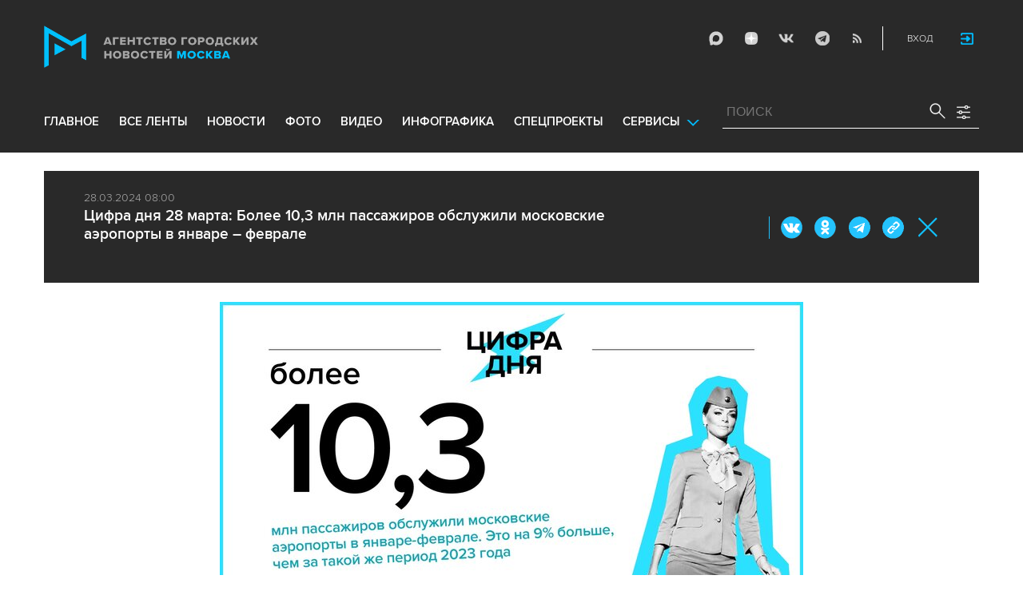

--- FILE ---
content_type: text/html; charset=utf-8
request_url: https://www.mskagency.ru/materials/3372193
body_size: 12001
content:
<!DOCTYPE html>
<html xmlns="http://www.w3.org/1999/xhtml" xml:lang="ru" lang="ru">
<head>
  <title>Цифра дня 28 марта: Более 10,3 млн пассажиров обслужили московские аэропорты в январе – феврале - Агентство городских новостей «Москва» - информационное агентство</title>
  <link href="/favicon.ico" rel="icon" type="image/x-icon"/>
  <meta http-equiv="Content-Language" content="ru"/>

  <meta name="title" content="Цифра дня 28 марта: Более 10,3 млн пассажиров обслужили московские аэропорты в январе – феврале - Агентство городских новостей «Москва» - информационное агентство">

    <link rel="canonical" href="https://www.mskagency.ru/materials/3372193"/>
  <meta name="keywords" content=""/>
  <meta name="description" content="Цифра дня 28 марта: Более 10,3 млн пассажиров обслужили московские аэропорты в январе – феврале" />
  <meta property="og:title" content="Цифра дня 28 марта: Более 10,3 млн пассажиров обслужили московские аэропорты в январе – феврале" />
  <meta property="og:locale" content="ru_RU" />
  <meta property="og:type" content="article" />
    <meta property="og:description" content="Цифра дня 28 марта: Более 10,3 млн пассажиров обслужили московские аэропорты в январе – феврале." />
  <meta property="og:image" content="https://www.mskagency.ru/b/c/899573.730xp.jpg" />
  <meta property="og:image" content="https://www.mskagency.ru/i/social_logo_700.png" />
  <meta property="og:image:width" content="700" />
  <meta property="og:image:height" content="370" />
  <meta property="twitter:card" content="summary_large_image" />
  <meta property="twitter:image" content="https://www.mskagency.ru/i/social_logo_700.png" />
  <meta property="twitter:image:width" content="700" />
  <meta property="twitter:image:height" content="370" />
  <meta property="og:url" content="https://www.mskagency.ru/materials/3372193" />
  <meta property="twitter:title" content="Цифра дня 28 марта: Более 10,3 млн пассажиров обслужили московские аэропорты в январе – феврале" />
  <meta property="twitter:site" content="@mskagency" />
  <meta property="twitter:url" content="https://www.mskagency.ru/materials/3372193" />



  <meta charset="utf-8">
  <meta http-equiv="X-UA-Compatible" content="IE=edge">
  <meta name="author" content="">


  <meta name="viewport" content="width=device-width, initial-scale=1.0, user-scalable=0">
  <meta http-equiv="Content-Type" content="text/html; charset=utf-8" />
  <meta name="format-detection" content="telephone=no" />

    <link rel="preload" href="/fonts/ProximaNova-Regular.woff2" as="font" type="font/woff" crossorigin="anonymous">
    <link rel="preload" href="/fonts/ProximaNova-Semibold.woff2" as="font" type="font/woff" crossorigin="anonymous">
    <link rel="preload" href="/fonts/ProximaNova-Bold.woff2" as="font" type="font/woff" crossorigin="anonymous">
    
    <link as="style" href="/css/fonts.css?v=1769019958" rel="preload" />
    <link rel="stylesheet" href="/css/fonts.css?v=1769019958" />
    <link as="style" href="/css/style_19.css?v=1769019958" rel="preload" />
    <link rel="stylesheet" href="/css/style_19.css?v=1769019958" />

    <link rel="stylesheet" href="/css/adaptive_1280.css?v=1769019958" />


  <link rel="stylesheet" type="text/css" href="/js_19/slick/slick.css"/>
  <link rel="stylesheet" type="text/css" href="/js_19/jquery.modal/jquery.modal.css"/>

  <script src="/js_19/jquery-3.4.1.min.js?v=1769019958" type="text/javascript"></script>
  <script src="/js_19/jquery.maskedinput.min.js?v=1769019958"></script>
  <script src="/js_19/slick/slick.min.js?v=1769019958" type="text/javascript"></script>
  <script src="/js_19/infinite-scroll.pkgd.min.js?v=1769019958" type="text/javascript"></script>
  <script src="/js_19/jquery.modal/jquery.modal.js?v=1769019958" type="text/javascript"></script>
  <script src="/js_19/scripts.js?v=1769019958" type="text/javascript"></script>


  <link rel="stylesheet" href="/css/jcarousel-tango-skin.css" type="text/css" media="all" />

  <script src="/js/jquery.cookie.js?v=1769019958" type="text/javascript"></script>
  <script src="/js/jquery.ac.js?v=1769019958" type="text/javascript"></script>
  <script type="text/javascript" src="/js/jquery.form-v20140218.min.js?v=1769019958"></script>

  <!--<script src="/js/handlebars.runtime.js?v=1769019958" type="text/javascript"></script>-->
  <script src="/js/handlebars.js?v=1769019958" type="text/javascript"></script>


    <script src="/js/mustache-2.3.2.js?v=1769019958" type="text/javascript"></script>

  <!--<script type="text/javascript" src="/fancybox/jquery.fancybox-1.3.4.js"></script>
  <link rel="stylesheet" href="/fancybox/jquery.fancybox-1.3.4.css" type="text/css" media="screen" />//-->

  <link rel="stylesheet" href="/fancybox2/jquery.fancybox.css" type="text/css" media="screen" />
  <script type="text/javascript" src="/fancybox2/jquery.fancybox.pack.js?v=1769019958"></script>
  <link rel="stylesheet" href="/fancybox2/jquery.fancybox_popup.css" type="text/css" media="screen" />



  <script src="/js/main.js?v=1769019958" type="text/javascript"></script>

    <script type="text/javascript" src="/js/html2canvas.js?v=1769019958"></script>
    <script type="text/javascript" src="/js/pushstream.js?v=1769019958"></script>

    <script src="/js/mediaDownloadIntroduceCl.js?v=1769019958"></script>
  <script type="text/javascript" src="/js/lib/period_picker/jquery.periodpicker.full.min.js?v=1769019958"></script>
  <link rel="stylesheet" href="/js/lib/period_picker//jquery.periodpicker.css" type="text/css" media="all" />

  <script type="text/javascript" src="/js/select2/js/select2.js?v=1769019958"></script>
  <script type="text/javascript" src="/js/select2/js/i18n/ru.js?v=1769019958"></script>
  <link rel="stylesheet" href="/js/select2/css/select2.css" type="text/css" media="all" />


  <script type="text/javascript" src="/js/jquery.query-object.js?v=1769019958"></script>


  <script src="/js/windows.js?v=1769019958"></script>
    <script src="/js/jquery.query-object.js?v=1769019958"></script>
    <script src="/js/pushstream_loc.js?v=1769019958"></script>


  <!--<script type="text/javascript" src="/js/auth/jquery.maskedinput-1.2.2.min.js"></script>-->
  <script type="text/javascript" src="/js/auth/jquery.s-bvalidator-yc.js?v=1769019958"></script>
  <script type="text/javascript" src="/js/auth/s-validate.options.js?v=1769019958"></script>
  <script type="text/javascript" src="/js/auth/modifier.js?v=1769019958"></script>






</head>

<body class="stretch">
  <header class="stretch">
  <div class="inside">
    <a class="mobile-menu-button">Меню</a>
    <a class="mobile-search-button">Поиск</a>
    <a class="mobile-social-button">Мы в соцсетях</a>
    <a href="/" class="logo" title="Агентство городских новостей «Москва»">Агентство городских новостей «Москва»</a>

    <div id="AuthBar" class="auth">
  <div id="login-popup-container"></div>
  <div id="infobar-container"></div>
</div>
<script>
    $.get( "/user/infobar_xhr", function(data) {
        $('#infobar-container').html(data)
    });
</script>


    <div class="social">
      <a href="https://max.ru/moscownewsagency" class="max" target="_blank">Max</a>
<a href="https://dzen.ru/mskagency" class="dzen" target="_blank">ДЗЭН</a>
<a href="https://vk.com/mskagency" class="vk" target="_blank">Vkontakte</a>
<a href="https://t.me/moscownewsagency" class="tg" target="_blank">Telegram</a>
<a href="/rss2" class="rss">RSS</a>

    </div>

    <div class="search-open">
      <a class="search-open__button"></a>
    </div>
    <div class="clear"></div>

    <div class="menu-container">
      <div class="menu">
  <ul class="topmenu">

    <li class=""><a href="/" rel='home'>Главное</a> </li>
    <li class=""><a href="/lenta" rel='all' data-ftype="all">все ленты</a> </li>
    <li class=""><a href="/lenta?type=text" rel='text' data-ftype="text">новости</a></li>
    <li class=""><a href="/lenta?type=photo" rel='photo' data-ftype="photo">фото</a></li>
    <li class=""><a href="/lenta?type=video" rel='video' data-ftype="video">видео</a></li>
    <li class=""><a href="/lenta?type=infographics" rel='infographics' data-ftype="infographics">инфографика</a></li>
    <li class=" "><a href="/longreads" rel='longreads'>Спецпроекты</a></li>
    <li class="relative">
      <a href="#" class="service_link">Сервисы</a>
      <div class="service_menu_overlay"></div>
      <div class="service_menu">
        <ul>
          <li class=""><a href="/broadcasts/" rel='broadcast'>Трансляции</a></li>
          <li><a href="https://presscenter.mskagency.ru/" target="_blank">Пресс-центр</a></li>
          <li class=""><a href="/show-map" rel='map'>Карта событий</a></li>
          <li class=""><a href="/calendar" rel='calendar'>Календарь</a></li>
          <li class=""><a href="/about/" rel='about'>О нас </a></li>
          <li class=""><a href="/contacts/" rel='contacts'>Контакты</a></li>
        </ul>
      </div>
    </li>
  </ul>
</div>

    </div>

    <div class="search_wrapper">
      
<div class="search">
  <span>ПОИСК</span>
  <input type="text" name="criteria" class="text" value="" placeholder="ПОИСК" autocomplete="off">
  <input type="submit" name="" class="submit search-submit">

  <div class="settings">
    <a></a>
  </div>
  <a class="close"></a>
  <div class="strict-search-container">
    <div class="strict-search">
      <label>
        <input type="checkbox" name=""> Строгий поиск</label>
      </label>
    </div>
  </div>
</div>

<div class="clear"></div>
<div class="mini-suggest__overlay mini-suggest__overlay_visible_"></div>

<div class="advanced-search-popup adasdasd12423">
  <div class="advanced-search-popup__wrapper2">
    <div class="advanced-search-popup__wrapper">
      <div class="advanced-search-popup__form">

        <div class="form-item-line">
          <label>Дата</label>
          <div class="input-container">
            <input class='periodpicker' type="text" name="" id="from" value="">
            <input type="text" name="" id="to" value="">
          </div>
        </div>
        <!--
                            <div class="form-item-line">
                                <label>Ориентация</label>
                                <div class="input-container">
                                    <select id="orientationSelect" name="dummy">
                                        <option value="vertical">Вертикально</option>
                                        <option value="horizontal">Горизонтально</option>
                                    </select>
                                </div>
                            </div>
        -->
        <div class="form-item-line">
          <label>Фотографы</label>
          <div class="input-container">
            <select id="photographerSelect" multiple="multiple" name="photographer_id" style="width: 110px">
                <option value="277">Авилов Александр</option>
                <option value="395">Белицкий Дмитрий</option>
                <option value="153">Ведяшкин Сергей</option>
                <option value="309">Воронин Денис</option>
                <option value="347">Гришкин Денис</option>
                <option value="140">Зыков Кирилл</option>
                <option value="302">Иванко Игорь</option>
                <option value="287">Кардашов Антон</option>
                <option value="227">Киселев Сергей</option>
                <option value="389">Кузьмичёнок Василий</option>
                <option value="274">Кульгускин Роман</option>
                <option value="405">Лукина Мария</option>
                <option value="225">Любимов Андрей</option>
                <option value="7683">Нафикова Светлана</option>
                <option value="141">Никеричев Андрей</option>
                <option value="357">Новиков Владимир</option>
                <option value="374">Новосильцев Артур</option>
                <option value="322">Сандурская Софья</option>
                <option value="370">Тихонова Пелагия</option>
                <option value="385">Чингаев Ярослав</option>
                <option value="286">Мобильный репортер</option>
                <option value="295">Москва 24</option>
            </select>
          </div>
        </div>

        <div class="form-item-line">
          <label>Теги</label>
          <div class="input-container search-form-input-container">
            <select id="tagsSelect" multiple="multiple" name="tag" style="width: 110px">
            </select>
          </div>
        </div>

        <div class="form-item-line">
          <label>Рубрики:</label>
          <div class="input-container">
            <select id="rubricsSelect" multiple="multiple" name="rubric" style="width: 110px">
                <option value="11">Происшествия</option>
                <option value="3">Политика</option>
                <option value="10">Культура</option>
                <option value="5">Экономика</option>
                <option value="12">Строительство</option>
                <option value="7">Общество</option>
                <option value="13">Транспорт</option>
                <option value="14">Технологии</option>
                <option value="9">Спорт</option>
            </select>
          </div>
        </div>

        <div class="form-item-line">
          <label>Сортировка</label>
          <div class="input-container">
            <select id="orderSelect" name="order" style="width: 110px">
              <option  selected="selected" value="">Хронология</option>
              <option  value="relevance">Релевантность</option>
            </select>
          </div>
        </div>

        <div class="form-item-line">
          <label>Тип</label>
          <div class="input-container">
            <select id="typesSelect" name="type" style="width: 110px">
              <option  selected="selected" value="">Все</option>
              <option  value="photo">Фото</option>
              <option  value="video">Видео</option>
              <option  value="text">Новости</option>
              <option  value="infographics">Инфографика</option>
              <option  value="photo_files">Фотографии</option>
            </select>
          </div>
        </div>


        <div class="form-item-line">
          <label style="line-height: 20px;">Строгий поиск</label>
          <div class="input-container">
            <div class="SelectCustom">
              <input type="checkbox" class="styled" id="strictSearch" name="strict" value="1" >
            </div>
          </div>
        </div>
        <div class="form-item-line form-item-line-single_line">
          <label>или номер файла</label>
          <div class="input-container">
            <input class='bank_id__field' type="text" name="bank_id" id="bank_id" value="">
          </div>
        </div>
        <style>
            .advanced-search-popup .form-item-line.form-item-line-single_line {
                display: block;
                flex-basis: 100%;
                margin-top: 10px;
                padding-top: 16px;
                border-top: 1px solid #0083ad;
            }

            .advanced-search-popup .form-item-line.form-item-line-single_line label {
                width: 290px;
            }

            .advanced-search-popup .form-item-line .input-container .bank_id__field {
                box-sizing: border-box;
                /*background: transparent;*/
                border: none;
                outline: 0;
                color: #06618e;
                font-size: 18px;
                font-weight: normal;
                padding: 0 13px;
                height: 37px;
                margin: 0;
                width: 100% !important;
            }
        </style>
      </div>
      <div class="advanced-search-popup__buttons">
        <input id="reset_filter" type="reset" name="" value="Сбросить" class="button-reset">
        <input type="button" value="Применить" class="search-submit"/>
      </div>
    </div>
    <p class="close-form">Закрыть</p>
  </div>
</div>

<script>
    $(document).on('click', '.search-submit', function(e) {
        let params = {};
        let query  = []
        var url = location.origin + '?'
        if (!$('[name=bank_id]').val()) {
            url = '/search/?';
            if ($('#rubricsSelect').val().length) {
                query.push('rubric=' + encodeURIComponent($('#rubricsSelect').val().join(',')))
            }
            if ($('[name=type]').val()) {
                query.push('type=' + encodeURIComponent($('[name=type]').val()))
            }
            if ($('[name=order]').val()) {
                query.push('order=' + encodeURIComponent($('[name=order]').val()))
            }
            if ($('[name=tag]').val().length) {
                query.push('tag=' + encodeURIComponent($('[name=tag]').val().join(',')))
            }
            if ($('[name=criteria]').val()) {
                query.push('criteria=' + encodeURIComponent($('[name=criteria]').val()))
            }
            if ($('#photographerSelect').val().length) {
                query.push('photographer_id=' + encodeURIComponent($('#photographerSelect').val().join(',')))
            }
            if ($('#strictSearch').prop('checked')) {
                query.push('strict=1')
            }
            if ($('#eridSearch').prop('checked')) {
                query.push('with_erid=1')
            }
            let period = $('.periodpicker').periodpicker('valueStringStrong')
            if (period) {
                let from_to = period.split('-')
                query.push('from=' + from_to[0])
                query.push('to=' + from_to[1])
            }
            submitSearchMain(url + query.join('&'))
        } else {
            query.push('bank_id=' + encodeURIComponent($('[name=bank_id]').val()));
            submitSearchMain('/photobank/list' + '?' + query.join('&'))
        }
    })
    $(document).ready(function(){
        $('#orientationSelect').select2({
            minimumResultsForSearch: Infinity,
        });
        $('#photographerSelect').select2({
        });
        $('#tagsSelect').select2({
            ajax: {
                // url: '/tags/list',
                url: '/cms/suggest?model=Tag',
                dataType:'json',
                data: function (params) {
                    var query = {
                        term: params.term,
                    }
                    return query;
                },
                processResults: function (data) {
                    console.log (data)
                    var results = [];
                    $.each(data, function (index, datum) {
                        console.log (datum)
                        results.push({
                            id: datum.id,
                            text: datum.value
                        });
                    });

                    return {
                        results: results
                    };
                },
            }
        });
        $('#rubricsSelect').select2();
        $('#orderSelect').select2({
            minimumResultsForSearch: Infinity,
        });
        $('#typesSelect').select2({
            minimumResultsForSearch: Infinity,
        });
        $('.periodpicker').periodpicker({
            lang: 'ru',
            formatDate: 'DD.MM.YYYY',
            end: '#to',
        });
    })
</script>
    </div>
  </div>
</header>



<script>

    $( document ).ready(function() {


        $( "input[name='criteria']" ).focus( function () {
            $( '.mini-suggest__overlay' ).addClass( 'mini-suggest__overlay_visible' );
            $( '.search_wrapper' ).addClass( 'search_wrapper_overlay' );
            $( '.strict-search-container' ).addClass('active');
            if ($('.advanced-search-popup').hasClass('active')) {
                $( '.strict-search-container' ).removeClass('active');
                $( '.mini-suggest__overlay' ).removeClass( 'mini-suggest__overlay_visible' );
            }
        } );

        $('.search_wrapper .settings a').click( function () {
            $( '.mini-suggest__overlay' ).removeClass( 'mini-suggest__overlay_visible' );
            $( '.search_wrapper' ).removeClass( 'search_wrapper_overlay' );
            if ($('.advanced-search-popup').hasClass('active')) {
                $('.advanced-search-popup').removeClass('active');
                $( '.strict-search-container' ).addClass('active');
            }  else {
                $('.advanced-search-popup').addClass('active');
                $( ".advanced-search-popup" ).focus();
            }
            if ($( '.strict-search-container' ).hasClass('active')) {
                $( '.strict-search-container' ).removeClass('active');
            }  else {
                $( '.strict-search-container' ).removeClass('active');
            }
        } );

        $('.advanced-search-popup .close-form').click(function() {
            $( '.advanced-search-popup' ).removeClass('active');
        });

        $( ".mini-suggest__overlay" ).click( function () {
            $( '.mini-suggest__overlay' ).removeClass( 'mini-suggest__overlay_visible' );
            $( '.search_wrapper' ).removeClass( 'search_wrapper_overlay' );
            // $( '.strict-search-container' ).hide();
            $( '.strict-search-container' ).removeClass('active');
        } );


        $('.strict-search input').click( function () {
            if ($('.strict-search input').is(":checked")) {
                $('#strictSearch').prop('checked', true);
            }
            else {
                $('#strictSearch').prop('checked', false);
            }
        } );
        $('#strictSearch').click( function () {
            if ($('#strictSearch').is(":checked")) {
                $('.strict-search input').prop('checked', true);
            } else {
                $('.strict-search input').prop('checked', false);
            }
        } );

        if ($('#strictSearch').is(":checked")) {
            $('.strict-search input').prop('checked', true);
        } else {
            $('.strict-search input').prop('checked', false);
        }
        $('.erid-search input').click( function () {
            if ($('.erid-search input').is(":checked")) {
                $('#eridSearch').prop('checked', true);
            }
            else {
                $('#eridSearch').prop('checked', false);
            }
        } );
        $('#eridSearch').click( function () {
            if ($('#eridSearch').is(":checked")) {
                $('.erid-search input').prop('checked', true);
            } else {
                $('.erid-search input').prop('checked', false);
            }
        } );

        if ($('#eridSearch').is(":checked")) {
            $('.erid-search input').prop('checked', true);
        } else {
            $('.erid-search input').prop('checked', false);
        }
    });

</script>

<style>
    .mini-suggest__overlay {
        position: absolute;
        z-index: 1;
        top: 0;
        left: 0;
        visibility: hidden;
        width: 100vw;
        height: 100vh;
        opacity: 0;
        background: #fff;
        transition: opacity .2s ease-out;
    }
    .mini-suggest__overlay_visible {
        visibility: visible;
        opacity: 1;
    }
    .mini-suggest__overlay {
        position: fixed;
        height: 100vh;
        width: 100vw !important;
        cursor: pointer;
        /*background-color: rgba(31,31,32,.22);*/
        background-color: rgba(31,31,32,.8);
    }
    .mini-suggest__overlay_visible {
        opacity: .5;
    }
    .mini-suggest__overlay {
        z-index: 1000 !important;
    }

    .search_wrapper_overlay {
        background-color: rgba(70,70,70,.8);
    }
    .search_wrapper_overlay * {
        z-index: 1002;
    }
</style>




<style>
    .content .list li .time .s-date {display: none;}
    header.no-transition {transition: none !important;}
    header.no-transition .inside{transition: none !important;}
    header.no-transition .inside .logo {transition: none !important;}
    header.no-transition .inside .mobile-menu-button {transition: none !important;}
    header.no-transition .inside .menu {transition: none !important;}
    header.no-transition .inside .topmenu {transition: none !important;}
    header.no-transition .inside .topmenu li {transition: none !important;}
    header.no-transition .inside .search_wrapper {transition: none !important;}
</style>

<script>
    $( document ).ready(function() {
        $('header').addClass('no-transition');
        let params = $('.search-words .search-params').width();
        let padding_watch = function () {
            let searhchH1 = $('.search-words h1').width();
            let searhClose = $('.search-params-close').width();
            let searhHead = $('.search-words .head').width();
            if((searhHead -searhchH1 -searhClose - params) <= 40 ) {
                $( ".search-words .head" ).css( "display", 'block' );
                $( ".search-words .head" ).css( "paddingRight", 0 );
            } else {
                $( ".search-words .head" ).css( "display", 'flex' );
                //$( ".search-words .head" ).css( "paddingRight", '130px');

            }
            let searchPageHeadingHeight = $('.search-box.search-words').height();
            $('html > body.search-results-page').css({ paddingTop :  210 + 15 + searchPageHeadingHeight + 'px' });
        };
        $(window).on('load resize scroll', padding_watch);
        padding_watch();
        var lastScrollTop = 0;
        $(window).on('load resize scroll', function () {
            var posit = $(this).scrollTop();
            if(posit > lastScrollTop) {
                if (posit > 600) {
                    $('.logo').addClass('right');
                    $('.mobile-menu-button').addClass('active');
                    $('header').removeClass('with-menu');
                    $('.search-box').removeClass('with-menu');
                }
            } else {
                if (posit > 600) {
                    $('header').addClass('with-menu');
                    $('.search-box').addClass('with-menu');
                } else {
                    $('header').removeClass('with-menu');
                    $('.search-box').removeClass('with-menu');
                }
            }
            header123()
            function header123() {
                if ( $(document).scrollTop() <=600) {
                    $('.logo').removeClass('right');
                    $('header .mobile-menu-button').removeClass('active');
                }
                if ($(document).scrollTop() > 200) {
                    $('body').addClass('little');
                    $('header').addClass('little-menu');
                    $('header').removeClass('without-menu');
                    $('.search-box').addClass('little-menu');
                    $('.search-box').removeClass('without-menu');
                } else {
                    $('body').removeClass('littl-e');
                    $('header').removeClass('little-menu');
                    $('header').removeClass('without-menu');
                    $('.search-box').removeClass('little-menu');
                    $('.search-box').removeClass('without-menu');
                }
                if ($(document).scrollTop() > 600) {
                    $('header').addClass('without-menu');
                    $('.search-box').addClass('without-menu');
                }
            }
            lastScrollTop = posit;
            $('header').removeClass('no-transition');
        });
        $( ".mobile-menu-button" ).click(function() {
            $('header').toggleClass('with-menu');
            $('.search-box').toggleClass('with-menu');
        });
    });

</script>
<script type="text/javascript">
    // $(window).bind("load", function() {
    //     $( "body.stretch" ).css( "display", 'flex' );
    // });
</script>

<a name="c"></a>
<main class="stretch">
  <div class="content">
    





<div class="photo-list photo-list_type_infographics">

  <div style="overflow: hidden; height: 0;">
    <img src="/i/social_logo.png" alt=""/>
  </div>


  <div class="material-detail js-material /*MaterialView Detail*/" data-material_id="3372193" data-type="infographics" data-thumb="https://b1.mskagency.ru/c/899573.730xp.jpg">
    <div id="Gallery" class="article" >
   
        <div class="bc" style="display:none;"><a href="#" class="material-back-button">Назад</a><a href="/lenta?type=infographics" class="border" rel="infographics">Инфографика</a> Цифра дня 28 марта: Более 10,3 млн пассажиров обслужили московские аэропорты в январе – феврале</div>
        
	<div class="infographics-popup">
		<div class="material-popup__header">
			<p class="datetime">28.03.2024 08:00
			</p>
            <div class="news-prop-icons">
                
                
            </div>
            <h2 class="title">Цифра дня 28 марта: Более 10,3 млн пассажиров обслужили московские аэропорты в январе – феврале</h2>
			
            <div class="mp__share">
                <div class="share2 js-share-button"></div>
                    <div class="social social-inline-inner js-social">
                        <a class="vk">Вконтакте</a>
                        <a class="ok">ОК</a>
                        <a class="tg">Telegram</a>
                        <a class="link" title="Скопировать ссылку https://www.mskagency.ru/materials/3372193" onclick="navigator.clipboard.writeText('https://www.mskagency.ru/materials/3372193');alert('Ссылка скопирована в буфер обмена.');return false;">https://www.mskagency.ru/materials/3372193</a>
                    </div>
            </div>
			<p class="close"><a href="/lenta?type=infographics">Закрыть</a></p>
		</div>
            
		<div class="infographics-popup__colswrapper">
			<div class="infographics-popup__leftcolumn">

				<div class="slider">

            <a href="/b/c/899573.jpg" class="fancybox gallery-item main-gallery-item" rel="gal" alt="" el_id="899573" data-index="899573" data-href="/b/c/a/899573.jpg" data-dtype="1" data-dplace="130" data-dmaterial="0" data-dfile="899573">
                <img src="/b/c/899573.730xp.jpg" class="infographics-image-big" loading="lazy" />
            </a>
            <div class="clear"></div>
            <!--<a href="/photobank/853853" class="photo_page_open">Скачать</a><br /><br />-->
				</div>
			</div>
		</div>
        
        
        <div class="infographics-popup__colswrapper infographics-popup__colswrapper_bottom">
			<div class="infographics-popup__leftcolumn">
				<div class="photomaindata">
                    <h1 class="title" itemprop="headline">Цифра дня 28 марта: Более 10,3 млн пассажиров обслужили московские аэропорты в январе – феврале</h1>

                    <div class="text" itemprop="articleBody">
                        <p>Цифра дня 28 марта: Более 10,3 млн пассажиров обслужили московские аэропорты в январе – феврале.</p>
                    </div>




                    <div class="article-groups">
                        
                        
                        
                            <!-- персоны ( пока не показываем ) -->
                            <!--
                                <ul class="article-groups__person">
                                    <li><a href="#">Имя персоны</a></li>
                                </ul>
                            -->
                        
                            <!-- фотографы -->
                        
                            <!-- источники -->
                        
                        
                            <!-- событие -->
                        <!--    -->
                        
                    </div>


                    
				</div>

                <div class="related-column" style="/*margin-top: 0;*/">
                </div>

			</div>
			<div class="infographics-popup__rightcolumn">
                <div class="photodownload">
					<div class="all"><a href="/photobank/853853"><span class="lnk" data-id="">Скачать</span></a></div>
                </div>
			</div>
		</div>
        
        
        
	</div>
</div>


  <script type="text/javascript">
//    $(document).ready(function(){
//      $('.infographics-popup__leftcolumn .slider').slick({
//        prevArrow: '<div class="slider-prev">Назад</div>',
//        nextArrow: '<div class="slider-next">Вперед</div>',
//	  adaptiveHeight:true,
//      });
//    });
  </script>

  </div>
<!--*********** enf of main ************-->

  </div>


  <script type="text/javascript">
      var material_template
      var material_id = 3372193
      var material_type = "infographics"

/*          $.get(
              "/templates/materials/infographics/view.html.mustache",
              function(data) {
                  material_template = Mustache.compile( data )
              }
          )
*/


      if(window.addParamToUrl) {
          $('.bread')

          var referrer = ''
          // referrer = addParamToUrl(referrer, {block_mode: 'iframe'})
          if(window.location.href == referrer) {
              $('.material-back-button').hide()
          }
          $('.material-back-button').click(function(){
              console.log(window.location.href)
              console.log(referrer)
              window.location.href = referrer
              return false
          })
      }
      </script>

      <script src="/js/v02/material_details.js?v=1769019958" type="text/javascript"></script>





  </div>
</main>






<div class="fancybox-gallery-hack" style="display: none;"></div>


<script type="text/javascript">
    $(document).on('change', '.btn-file :file', function() {
        var input = $(this),
            numFiles = input.get(0).files ? input.get(0).files.length : 1,
            label = input.val().replace(/\\/g, '/').replace(/.*\//, '');
        input.trigger('fileselect', [numFiles, label]);
    });

    $(document).ready(function () {//2
        $('.btn-file :file').on('fileselect', function (event, numFiles, label) {
            var input = $(this).parents('.input-group').find(':text'),
                log = numFiles > 1 ? numFiles + ' files selected' : label;
            if (input.length) {
                input.val(log);
            } else {
                if (log) alert(log);
            }
        });
    });
</script>




  <footer class="stretch">
    <div class="inside">
      <div class="left">
        <div class="logo_wrp">
          <a href="/" class="logo" title="Агентство городских новостей Москва">Агентство городских новостей «Москва»</a>
          <a href="#WinFeedbackForm" class="js-open-modal feedback">Обратная связь</a>
          <a href="/contacts/" class="contacts">Контакты</a>
        </div>
        <div class="copyright">
          © 2013-2026 АГН «Москва»<br />
          <a href="mailto:Moscow_media@vgtrk.ru" target="_blank">Moscow_media@vgtrk.ru</a>
        </div>
      </div>
      <div class="right">
        <p>СМИ информационное агентство «Агентство городских новостей «Москва» зарегистрировано в Федеральной службе по надзору в сфере связи, информационных технологий и массовых коммуникаций. Свидетельство о регистрации средства массовой информации Эл № ФС77-53980 от 30 апреля 2013 г.</p>
        <p style="color:#00bdff">В сетевом издании могут быть использованы материалы интернет-ресурсов Facebook и Instagram, владельцем которых является компания Meta Platforms Inc., запрещенная на территории Российской Федерации.</p>

        <p>Учредитель, редакция, издатель, распространитель - АО «Москва Медиа»<br />
          Главный редактор А.Б. Воронченко.<br />
          Адрес редакции: 125124, РФ, г. Москва, ул. Правды, д. 24, стр. 2<br />
          Телефон редакции: 8 (495) 009-80-23<br />
          Электронная почта: <a href="mailto:news.mskagency@gmail.com">news.mskagency@gmail.com</a><br />
          <br />
                  По вопросам коммерческого сотрудничества - коммерческий отдел холдинга "Москва Медиа", <nobr>Илона Белоус,</nobr> <nobr><a href="mailto:ibelous@m24.ru">ibelous@m24.ru</a></nobr>
        </p>

        <p>Материалы Агентства городских новостей «Москва» распространяются при финансовой поддержке Департамента средств массовой информации и рекламы города Москвы. При использовании материалов с сайта mskagency.ru ссылка на Агентство городских новостей «Москва» обязательна. © АГН «Москва».</p>
        <p><a href="/docs/mskagency_User_Agreement.pdf" target="_blank">Пользовательское соглашение об использовании материалов Агентства городских новостей «Москва»</a></p>

      </div>
      <div class="age">18+</div>
    </div>
    <div id="butt_up"><div>наверх</div></div>
  </footer>





<div id="GlobalMessageType1"></div>
<script type="text/javascript">
    $('#GlobalMessageType1').delegate('a.close', 'click', function(e){
        $( e.target ).closest('div.NotificationMessage').remove();
    });
</script>


  <!-- Yandex.Metrika counter -->
  <script type="text/javascript" >
      (function(m,e,t,r,i,k,a){m[i]=m[i]||function(){(m[i].a=m[i].a||[]).push(arguments)};
          m[i].l=1*new Date();
          for (var j = 0; j < document.scripts.length; j++) {if (document.scripts[j].src === r) { return; }}
          k=e.createElement(t),a=e.getElementsByTagName(t)[0],k.async=1,k.src=r,a.parentNode.insertBefore(k,a)})
      (window, document, "script", "https://mc.yandex.ru/metrika/tag.js", "ym");

      ym(25568081, "init", {
          clickmap:true,
          trackLinks:true,
          accurateTrackBounce:true,
          webvisor:true,
          trackHash:true
      });
  </script>
  <noscript><div><img src="https://mc.yandex.ru/watch/25568081" style="position:absolute; left:-9999px;" alt="" /></div></noscript>
  <!-- /Yandex.Metrika counter -->


  <!-- Rating@Mail.ru counter -->
  <script type="text/javascript">
      var _tmr = _tmr || [];
      _tmr.push({id: "2595985", type: "pageView", start: (new Date()).getTime()});
      (function (d, w) {
          var ts = d.createElement("script"); ts.type = "text/javascript"; ts.async = true;
          ts.src = (d.location.protocol == "https:" ? "https:" : "http:") + "//top-fwz1.mail.ru/js/code.js";
          var f = function () {var s = d.getElementsByTagName("script")[0]; s.parentNode.insertBefore(ts, s);};
          if (w.opera == "[object Opera]") { d.addEventListener("DOMContentLoaded", f, false); } else { f(); }
      })(document, window);
  </script><noscript><div style="position:absolute;left:-10000px;"><img src="//top-fwz1.mail.ru/counter?id=2595985;js=na" style="border:0;" height="1" width="1" alt="Рейтинг@Mail.ru" /></div></noscript>
  <!-- //Rating@Mail.ru counter -->

  <!-- begin of Top100 code -->
  <script id="top100Counter" type="text/javascript" src="https://counter.rambler.ru/top100.jcn?3067704"></script>
  <noscript><a href="https://top100.rambler.ru/navi/3067704/"><img src="https://counter.rambler.ru/top100.cnt?3067704" alt="Rambler's Top100" border="0" /></a></noscript>
  <!-- end of Top100 code -->


<div class="media-download-introduce-form-wrp">
  <div class="media-download-introduce-form">
    <form method="post" enctype="multipart/form-data" action="//www.mskagency.ru/file_download">
      <div class="media-download-introduce-form__title">
        Пожалуйста, укажите название Вашего СМИ/организации.<br />
        Или просто представьтесь, если Вы частное лицо:
      </div>
      <input name="name" type="text" class="media-download-introduce-form__smi-name" />
      <input name="download_type" type="hidden" value="0" class="media-download-introduce-form__download_type" />
      <input name="download_place" type="hidden" value="0" class="media-download-introduce-form__download_place" />
      <input name="material_id" type="hidden" value="0" class="media-download-introduce-form__material_id" />
      <input name="file_id" type="hidden" value="0" class="media-download-introduce-form__file_id" />
      <a class="media-download-introduce-form__ok BType1_01 w236">
        <span>Ок</span>
      </a>
      <div class="media-download-introduce-form__errors"></div>
      <!--<a class="media-download-introduce-form__skip BType1_01 w236">-->
      <!--<span>Пропустить</span>-->
      <!--</a>-->
    </form>
  </div>
</div>




<div id="fancybox-hidden-container" style="display: none;"></div>

<script src="/js/v02/parent.js?v=1769019958" type="text/javascript"></script>



<div id="WinFeedbackForm" class="modal">
  <div class="loader-spinner dynamic-loading-modal" data-content-url="/feedbacks"></div>
</div>






<style>
    .content .list li .time .s-date {display: none;}
</style>

<!-- popup -->
<div id="popup" class="all-popups">
  <div class="all-popups__body">
    <div class="all-popups__body-container">content</div>
    <a class="all-popups__close-button" onclick="popup_close()"></a>
  </div>
  <div class="all-popups__overlay"></div>
</div>
<!-- e o popup -->





</body>
</html>


--- FILE ---
content_type: text/plain
request_url: https://www.mskagency.ru/templates/materials/partials/share.html.mustache
body_size: 197
content:
    <div class="social social-inline-inner js-social">
        <a class="vk">Ð’ÐºÐ¾Ð½Ñ‚Ð°ÐºÑ‚Ðµ</a>
        <a class="ok">ÐžÐš</a>
        <a class="tg">Telegram</a>
        <a class="link" title="Ð¡ÐºÐ¾Ð¿Ð¸Ñ€Ð¾Ð²Ð°Ñ‚ÑŒ ÑÑÑ‹Ð»ÐºÑƒ {{material_url}}" onclick="navigator.clipboard.writeText('{{material_url}}');alert('Ð¡ÑÑ‹Ð»ÐºÐ° ÑÐºÐ¾Ð¿Ð¸Ñ€Ð¾Ð²Ð°Ð½Ð° Ð² Ð±ÑƒÑ„ÐµÑ€ Ð¾Ð±Ð¼ÐµÐ½Ð°.');return false;">{{material_url}}</a>
    </div>


--- FILE ---
content_type: text/plain
request_url: https://www.mskagency.ru/templates/materials/infographics/view.html.mustache
body_size: 1536
content:
<div id="Gallery" class="article" {{#theme_id}} data-track-topic-id="{{theme_id}}"{{/theme_id}}>
   
        <div class="bc" style="display:none;"><a href="#" class="material-back-button">ÐÐ°Ð·Ð°Ð´</a><a href="/lenta?type=infographics" class="border" rel="infographics">Ð˜Ð½Ñ„Ð¾Ð³Ñ€Ð°Ñ„Ð¸ÐºÐ°</a> {{ title }}</div>
        
	<div class="infographics-popup">
		<div class="material-popup__header">
			<p class="datetime">{{ formated_published_at }}
{{#has_material_additions}}
            <span class="date_additions">(Ð¾Ð±Ð½Ð¾Ð²Ð»ÐµÐ½Ð¾ {{{material_additions_last_time}}})</span>
{{/has_material_additions}}
			</p>
            <div class="news-prop-icons">
                {{#important}}<img src="/i/icons/icon009.png" alt="Ð¼Ð¾Ð»Ð½Ð¸Ñ" title="Ð¼Ð¾Ð»Ð½Ð¸Ñ">{{/important}}
                {{#is_exclusive}}<img src="/img/icon-exclusive-cp2.png" class="exclusive2" alt="ÑÐºÑÐºÐ»ÑŽÐ·Ð¸Ð²" title="ÑÐºÑÐºÐ»ÑŽÐ·Ð¸Ð²">{{/is_exclusive}}
            </div>
            <h2 class="title">{{ title }}</h2>
			{{#files_count__block_show}}<p class="number"><span>1</span> / {{files_count}}</p>{{/files_count__block_show}}
            <div class="mp__share">
                <div class="share2 js-share-button"></div>
                {{> share.html }}
            </div>
			<p class="close"><a href="/lenta?type=infographics">Ð—Ð°ÐºÑ€Ñ‹Ñ‚ÑŒ</a></p>
		</div>
            
		<div class="infographics-popup__colswrapper">
			<div class="infographics-popup__leftcolumn">

				<div class="slider">

        {{#photo_thumbnail_file}}
            <a href="/b/c/{{id}}.jpg" class="fancybox gallery-item main-gallery-item" rel="gal" alt="{{description}}" el_id="{{id}}" data-index="{{thumbnail}}" data-href="/b/c/a/{{id}}.jpg" data-dtype="1" data-dplace="130" data-dmaterial="{{material_id}}" data-dfile="{{id}}">
                <img src="/b/c/{{id}}.730xp.jpg" class="infographics-image-big" loading="lazy" />
            </a>
            <div class="clear"></div>
            <!--<a href="/photobank/{{model_id}}" class="photo_page_open">Ð¡ÐºÐ°Ñ‡Ð°Ñ‚ÑŒ</a><br /><br />-->
        {{/photo_thumbnail_file}}
        {{#photo_files}}
            <a href="/b/c/{{id}}.jpg" class="fancybox gallery-item size11" rel="gal" alt="{{description}}" el_id="{{id}}" data-index="{{thumbnail}}" data-href="/b/c/a/{{id}}.jpg" data-dtype="1" data-dplace="130" data-dmaterial="{{material_id}}" data-dfile="{{id}}">
                <img src="/b/c/{{id}}.730xp.jpg" class="infographics-image-big" loading="lazy" />
            </a>
            <div class="clear"></div>
                <div class="photodownload">
					<div class="all"><a href="/photobank/{{model_id}}"><span class="lnk" data-id="">Ð¡ÐºÐ°Ñ‡Ð°Ñ‚ÑŒ</span></a></div>
                </div>
        {{/photo_files}}
				</div>
			</div>
		</div>
        
        
        <div class="infographics-popup__colswrapper infographics-popup__colswrapper_bottom">
			<div class="infographics-popup__leftcolumn">
				<div class="photomaindata">
                    <h1 class="title" itemprop="headline">{{{title}}}</h1>

                    <div class="text" itemprop="articleBody">
                        {{{text_formated}}}
                    </div>


{{#has_attachments}}
    <p class="Attachment">Ð¤Ð°Ð¹Ð»Ñ‹ Ð´Ð»Ñ ÑÐºÐ°Ñ‡Ð¸Ð²Ð°Ð½Ð¸Ñ:
        {{#attachments}}
            <a href="{{file_link}}"><i class="ico"></i><span>{{title}}</span></a>
        {{/attachments}}
    </p>
{{/has_attachments}}


                    <div class="article-groups">
                        {{> groups.html }}
                    </div>


                    {{#has_linked_materials}}

<!--
    {{#linked_materials_more_button}}
    <a href="/lenta?theme={{theme_id}}" class="BType1_01 w180"><span>ÐŸÐ¾ÑÐ¼Ð¾Ñ‚Ñ€ÐµÑ‚ÑŒ Ð² Ð»ÐµÐ½Ñ‚Ðµ</span></a>
    {{/linked_materials_more_button}}
//-->
{{/has_linked_materials}}
                    
				</div>

                {{> related.html}}

			</div>
			<div class="infographics-popup__rightcolumn">
                <div class="photodownload">
        {{#photo_thumbnail_file}}
					<div class="all"><a href="/photobank/{{model_id}}"><span class="lnk" data-id="">Ð¡ÐºÐ°Ñ‡Ð°Ñ‚ÑŒ</span></a></div>
        {{/photo_thumbnail_file}}
                </div>
			</div>
		</div>
        
        
        
	</div>
</div>


  <script type="text/javascript">
//    $(document).ready(function(){
//      $('.infographics-popup__leftcolumn .slider').slick({
//        prevArrow: '<div class="slider-prev">ÐÐ°Ð·Ð°Ð´</div>',
//        nextArrow: '<div class="slider-next">Ð’Ð¿ÐµÑ€ÐµÐ´</div>',
//	  adaptiveHeight:true,
//      });
//    });
  </script>
